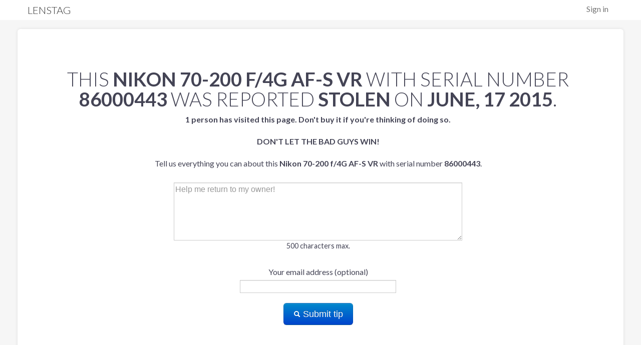

--- FILE ---
content_type: text/html; charset=utf-8
request_url: https://www.lenstag.com/stolen/86000443-Nikon-70-200-f4G-AF-S-VR.html
body_size: 2191
content:
<!DOCTYPE html>
<html lang="en">
<head>

	<meta http-equiv="X-UA-Compatible" content="IE=edge,chrome=1" />
	<meta charset="UTF-8" />
        <meta name="viewport" content="width=device-width, initial-scale=1.0">
	<meta name="title" content="Lenstag - Free theft protection and monitoring for cameras, lenses and video equipment." />
	<meta name="description" content="Add your cameras, lenses and video equipment to Lenstag before they go missing so you can help prevent resale and help recover your gear." />
	<meta property="og:title" content="Lenstag - Free theft protection and monitoring for cameras, lenses and video equipment.">
	<meta property="og:type" content="website" />
	<meta property="og:site_name" content="Lenstag" />
        <meta property="og:image" content="https://www.lenstag.com/static/img/lenstag_new.png" />
        <meta property="og:image:secure_url" content="https://www.lenstag.com/static/img/lenstag_new.png" />
        <meta property="og:url" content="https://www.lenstag.com" />
        <meta property="fb:admins" content="11514367" />
        <meta name="twitter:card" content="summary" />
        <meta name="twitter:site" content="@lenstag" />
        <meta name="twitter:creator" content="@7rev" />
        <meta name="twitter:domain" content="lenstag.com" />
        <meta name="twitter:image:src" content="https://www.lenstag.com/static/img/lenstag_new.png" />
        
        <meta name="twitter:title" content="Lenstag - Free theft protection and monitoring for cameras, lenses and video equipment." /> 
        <meta name="twitter:description" content="Add your cameras, lenses and video equipment to Lenstag before they go missing so you can help prevent resale and help recover your gear." />
        <meta name="twitter:image" content="https://www.lenstag.com/static/img/lenstag.png" />
        <meta name="thumbnail" content="https://www.lenstag.com/static/img/lenstag.png" />
	<title>Lenstag - Free theft protection and monitoring for cameras, lenses and video equipment</title>
        <link rel="icon" type="image/png" href="/static/img/favicon-32x32.png" sizes="32x32" />
        <link rel="icon" type="image/png" href="/static/img/favicon-16x16.png" sizes="16x16" />
	<link rel="shortcut icon" href="/static/img/favicon.ico">  
	<link rel="profile" href="http://gmpg.org/xfn/11">
	<link rel="index" title="Lenstag" href="https://www.lenstag.com">
	<link rel="canonical" href="https://www.lenstag.com">
<link rel="stylesheet" href="/static/css/lenstag.css">
 <link rel="stylesheet" href="https://fonts.googleapis.com/css?family=Lato:100,300,400,700,900,100italic,300italic,400italic,700italic,900italic">
<script src="/static/js/lenstag.js"></script>
<link rel="icon" href="/static/img/favicon.ico" type="image/x-icon"> 
<link rel="stylesheet" href="/static/css/font-awesome/css/font-awesome.min.css">

</head>
<body>
    <div id="in-nav">
      <div class="container">
        <div class="row">
          <div class="span12">
            <ul class="pull-right toplink">
              <li><a href="/signin">Sign in</a></li>
            </ul>
               <a id="logo" href="/">
              <h4 class="logo">Lenstag</h4></a>
          </div>
        </div>
      </div>
    </div>

<br/>
<br/>
<br/>
<br/>
<div class="page">
<div class="page-container" style="margin-top:-50px;">
<div class="container">
<div class="row">
<div class="span12 greyish">
<br/>
<br/>
<br/>
<div class="row pagination-centered" style="padding:20px;padding-left:40px;">
<h1>This <strong>Nikon 70-200 f/4G AF-S VR</strong> with serial number <strong>86000443</strong> was reported <strong>stolen</strong> on <strong>June, 17 2015</strong>.</h1>


  <form class="form-horizontal" action="/contactform" method="post" name="contactform" id="contactform">
<script>
  $(document).ready(function(){
    $("#contactform").validate();
  });
</script>
      <input type="hidden" value="ag5zfmxlbnN0YWctZGVtb3IiCxIEVXNlchiAgIC4rN3gCAwLEgRHZWFyGICAgICQ-NoKDA" name="gear_key">
      <div class="control-group">
            <label for="description"><b>1 

person has



visited this page. Don't buy it if you're thinking of doing so.</b> <br/><br/><strong style="text-transform:uppercase">Don't let the bad guys win!</strong><br/><br/>Tell us everything you can about this <strong>Nikon 70-200 f/4G AF-S VR</strong> with serial number <strong>86000443</strong>.<br/><br/></label>
            <textarea name="description" class="required" rows=5 maxlength="500" style="width:50%" placeholder="Help me return to my owner!"></textarea>
<p>500 characters max.</p>
      </div>
       <div class="control-group">
            <label for="contact" >Your email address (optional)</label>
             <input type="text" name="contact">
      </div>
      <button class="btn btn-primary btn-large" type="submit"><i class="icon-search icon-white" style="margin-top:3px;"></i> Submit tip</button></div>
        </form>
  </div>
</div>
</form>
<hr/>
<div class="row container">
<div class="offset2 span3">
&copy; 2013-2024 Lenstag LLC
</div>
<div class="span3">
Contact:<br/><a href="mailto:hello@lenstag.com">hello@lenstag.com</a><br/>
<!-- Place this tag where you want the +1 button to render. -->
<br/>
<a href="https://www.facebook.com/Lenstag" target="_blank"><img src="/static/img/fb.png"> &nbsp;&nbsp;Facebook</a>
<br/>
<a href="https://twitter.com/Lenstag" target="_blank"><img src="/static/img/twitter-bird-16x16.png"> &nbsp;&nbsp;Twitter</a>
 
</div>
<div class="span3">
<a href="/stolen/" target="_blank">Stolen Gear List</a><br/> 
<a href="/frequently-asked-questions" target="_blank">Frequently Asked Questions</a><br/> 
<a href="/support" target="_blank">Support</a><br/>
<a href="http://blog.lenstag.com" target="_blank">Blog</a><br/>
<a href="/terms-of-service" target="_blank">Terms of Service</a><br/>
<a href="/reward-program" target="_blank">Reward Terms of Service</a><br/>
<a href="https://www.iubenda.com/privacy-policy/291201" target="_blank">Privacy Policy</a><br/>
</div></div>
<!-- google analytics goodness -->
<script type="text/javascript">

  var _gaq = _gaq || [];
  _gaq.push(['_setAccount', 'UA-38932214-1']);
  _gaq.push(['_trackPageview']);

  (function() {
    var ga = document.createElement('script'); ga.type = 'text/javascript'; ga.async = true;
    ga.src = ('https:' == document.location.protocol ? 'https://ssl' : 'http://www') + '.google-analytics.com/ga.js';
    var s = document.getElementsByTagName('script')[0]; s.parentNode.insertBefore(ga, s);
  })();

</script>

</div></div>
</div>
<script type="text/javascript">

  var _gaq = _gaq || [];
  _gaq.push(['_setAccount', 'UA-38932214-1']);
  _gaq.push(['_trackPageview']);

  (function() {
    var ga = document.createElement('script'); ga.type = 'text/javascript'; ga.async = true;
    ga.src = ('https:' == document.location.protocol ? 'https://ssl' : 'http://www') + '.google-analytics.com/ga.js';
    var s = document.getElementsByTagName('script')[0]; s.parentNode.insertBefore(ga, s);
  })();

</script>

</body>
</html>
